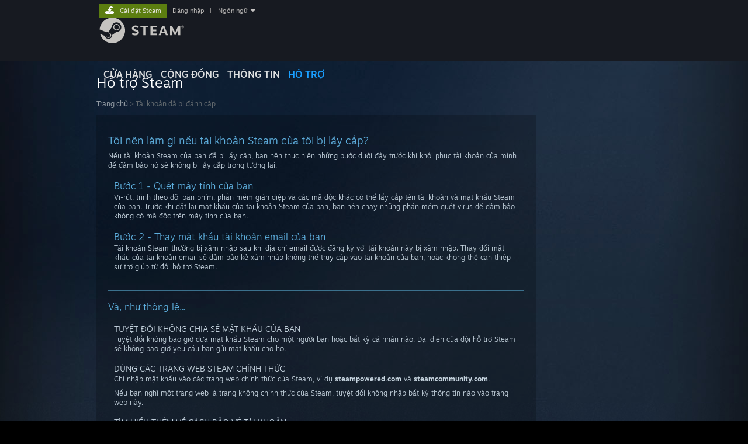

--- FILE ---
content_type: text/html; charset=UTF-8
request_url: https://help.steampowered.com/vn/wizard/HelpWithAccountStolen
body_size: 6964
content:
<!DOCTYPE html>
<html class=" responsive DesktopUI" lang="vi"  >
<head>
	<meta http-equiv="Content-Type" content="text/html; charset=UTF-8">
			<meta name="viewport" content="width=device-width,initial-scale=1">
		<meta name="theme-color" content="#171a21">
		<title>Hỗ trợ Steam - Tài khoản đã bị đánh cắp</title>
	<link rel="shortcut icon" href="/favicon.ico" type="image/x-icon">

	
	
	<link href="https://help.steampowered.com/public/shared/css/motiva_sans.css?v=vCX1u1jwpYiZ&amp;_cdn=fastly" rel="stylesheet" type="text/css">
<link href="https://help.steampowered.com/public/shared/css/buttons.css?v=JYgbkKDOARmm&amp;_cdn=fastly" rel="stylesheet" type="text/css">
<link href="https://help.steampowered.com/public/shared/css/shared_global.css?v=YWoTJlSp3Rze&amp;_cdn=fastly" rel="stylesheet" type="text/css">
<link href="https://help.steampowered.com/public/shared/css/store_game_shared.css?v=h3rDvpE1fR8Z&amp;_cdn=fastly" rel="stylesheet" type="text/css">
<link href="https://help.steampowered.com/public/css/help.css?v=DDtfldOorrvh&amp;_cdn=fastly" rel="stylesheet" type="text/css">
<link href="https://help.steampowered.com/public/shared/css/shared_responsive.css?v=a68I6wYkkyUr&amp;_cdn=fastly" rel="stylesheet" type="text/css">
<script type="text/javascript">Object.seal && [ Object, Array, String, Number ].map( function( builtin ) { Object.seal( builtin.prototype ); } );</script><script type="text/javascript" src="https://help.steampowered.com/vn/public/shared/javascript/jquery-1.8.3.min.js?v=NXam5zydzNu8&amp;_cdn=fastly"></script>
<script type="text/javascript">$J = jQuery.noConflict();</script><script type="text/javascript">VALVE_PUBLIC_PATH = "https:\/\/help.steampowered.com\/public\/";</script><script type="text/javascript" src="https://help.steampowered.com/vn/public/shared/javascript/tooltip.js?v=LZHsOVauqTrm&amp;_cdn=fastly"></script>

<script type="text/javascript" src="https://help.steampowered.com/vn/public/shared/javascript/shared_global.js?v=uVKTAvG2UDgU&amp;_cdn=fastly"></script>

<script type="text/javascript" src="https://help.steampowered.com/vn/public/shared/javascript/shipping.js?v=aBAaNS2uAYQj&amp;_cdn=fastly"></script>

<script type="text/javascript" src="https://help.steampowered.com/vn/public/javascript/help.js?v=nO9I5J86akQT&amp;_cdn=fastly"></script>

<script type="text/javascript" src="https://help.steampowered.com/vn/public/shared/javascript/dselect.js?v=w0CV_PAvw3UA&amp;_cdn=fastly"></script>

<script type="text/javascript" src="https://help.steampowered.com/vn/public/shared/javascript/legacy_web/main.js?v=fc2HSRs0Dt0O&amp;_cdn=fastly"></script>

<script type="text/javascript">
setTimezoneCookies();
$J( function($) { 
window.BindHelpTooltip = function( $Selector ) { $Selector.v_tooltip( {'tooltipClass': 'help_tooltip', 'dataName': 'helpTooltip' } ); };
BindHelpTooltip( $('[data-help-tooltip]') ); 
});

</script>
<script type="text/javascript" src="https://help.steampowered.com/vn/public/shared/javascript/shared_responsive_adapter.js?v=BdfK7yFdwtP0&amp;_cdn=fastly"></script>

						<meta name="twitter:card" content="summary_large_image">
					<meta name="Description" content="Đăng nhập vào tài khoản Steam để nhận được trợ giúp với các trò chơi, liên hệ đội hỗ trợ Steam, yêu cầu hoàn tiền,... Bạn còn có thể yêu cầu trợ giúp kể cả khi không thể đăng nhập, cần đặt lại mật khẩu hoặc lấy lại tài khoản bị đánh cắp.">
			
	<meta name="twitter:site" content="@steam" />

						<meta property="og:title" content="Hỗ trợ Steam - Tài khoản đã bị đánh cắp">
					<meta property="twitter:title" content="Hỗ trợ Steam - Tài khoản đã bị đánh cắp">
					<meta property="og:type" content="website">
					<meta property="fb:app_id" content="105386699540688">
					<meta property="og:description" content="Đăng nhập vào tài khoản Steam để nhận được trợ giúp với các trò chơi, liên hệ đội hỗ trợ Steam, yêu cầu hoàn tiền,... Bạn còn có thể yêu cầu trợ giúp kể cả khi không thể đăng nhập, cần đặt lại mật khẩu hoặc lấy lại tài khoản bị đánh cắp.">
					<meta property="twitter:description" content="Đăng nhập vào tài khoản Steam để nhận được trợ giúp với các trò chơi, liên hệ đội hỗ trợ Steam, yêu cầu hoàn tiền,... Bạn còn có thể yêu cầu trợ giúp kể cả khi không thể đăng nhập, cần đặt lại mật khẩu hoặc lấy lại tài khoản bị đánh cắp.">
			
	
			<link rel="image_src" href="https://help.steampowered.com/public/shared/images/responsive/steam_share_image.jpg">
		<meta property="og:image" content="https://help.steampowered.com/public/shared/images/responsive/steam_share_image.jpg">
		<meta name="twitter:image" content="https://help.steampowered.com/public/shared/images/responsive/steam_share_image.jpg" />
					<meta property="og:image:secure" content="https://help.steampowered.com/public/shared/images/responsive/steam_share_image.jpg">
				
	
	
			<link rel="alternate" href="https://help.steampowered.com/wizard/HelpWithAccountStolen" hreflang="x-default">
					<link rel="alternate" href="https://help.steampowered.com/zh-cn/wizard/HelpWithAccountStolen" hreflang="zh-cn">
					<link rel="alternate" href="https://help.steampowered.com/zh-tw/wizard/HelpWithAccountStolen" hreflang="zh-tw">
					<link rel="alternate" href="https://help.steampowered.com/ja/wizard/HelpWithAccountStolen" hreflang="ja">
					<link rel="alternate" href="https://help.steampowered.com/ko/wizard/HelpWithAccountStolen" hreflang="ko">
					<link rel="alternate" href="https://help.steampowered.com/th/wizard/HelpWithAccountStolen" hreflang="th">
					<link rel="alternate" href="https://help.steampowered.com/bg/wizard/HelpWithAccountStolen" hreflang="bg">
					<link rel="alternate" href="https://help.steampowered.com/cs/wizard/HelpWithAccountStolen" hreflang="cs">
					<link rel="alternate" href="https://help.steampowered.com/da/wizard/HelpWithAccountStolen" hreflang="da">
					<link rel="alternate" href="https://help.steampowered.com/de/wizard/HelpWithAccountStolen" hreflang="de">
					<link rel="alternate" href="https://help.steampowered.com/en/wizard/HelpWithAccountStolen" hreflang="en">
					<link rel="alternate" href="https://help.steampowered.com/es/wizard/HelpWithAccountStolen" hreflang="es">
					<link rel="alternate" href="https://help.steampowered.com/es-419/wizard/HelpWithAccountStolen" hreflang="es-419">
					<link rel="alternate" href="https://help.steampowered.com/el/wizard/HelpWithAccountStolen" hreflang="el">
					<link rel="alternate" href="https://help.steampowered.com/fr/wizard/HelpWithAccountStolen" hreflang="fr">
					<link rel="alternate" href="https://help.steampowered.com/it/wizard/HelpWithAccountStolen" hreflang="it">
					<link rel="alternate" href="https://help.steampowered.com/id/wizard/HelpWithAccountStolen" hreflang="id">
					<link rel="alternate" href="https://help.steampowered.com/hu/wizard/HelpWithAccountStolen" hreflang="hu">
					<link rel="alternate" href="https://help.steampowered.com/nl/wizard/HelpWithAccountStolen" hreflang="nl">
					<link rel="alternate" href="https://help.steampowered.com/no/wizard/HelpWithAccountStolen" hreflang="no">
					<link rel="alternate" href="https://help.steampowered.com/pl/wizard/HelpWithAccountStolen" hreflang="pl">
					<link rel="alternate" href="https://help.steampowered.com/pt/wizard/HelpWithAccountStolen" hreflang="pt">
					<link rel="alternate" href="https://help.steampowered.com/pt-br/wizard/HelpWithAccountStolen" hreflang="pt-br">
					<link rel="alternate" href="https://help.steampowered.com/ro/wizard/HelpWithAccountStolen" hreflang="ro">
					<link rel="alternate" href="https://help.steampowered.com/ru/wizard/HelpWithAccountStolen" hreflang="ru">
					<link rel="alternate" href="https://help.steampowered.com/fi/wizard/HelpWithAccountStolen" hreflang="fi">
					<link rel="alternate" href="https://help.steampowered.com/sv/wizard/HelpWithAccountStolen" hreflang="sv">
					<link rel="alternate" href="https://help.steampowered.com/tr/wizard/HelpWithAccountStolen" hreflang="tr">
					<link rel="alternate" href="https://help.steampowered.com/vi/wizard/HelpWithAccountStolen" hreflang="vi">
					<link rel="alternate" href="https://help.steampowered.com/uk/wizard/HelpWithAccountStolen" hreflang="uk">
			
	
	</head>
<body class="v6 responsive_page ">


<div class="responsive_page_frame with_header">
						<div role="navigation" class="responsive_page_menu_ctn mainmenu" aria-label="Menu di động">
				<div class="responsive_page_menu"  id="responsive_page_menu">
										<div class="mainmenu_contents">
						<div class="mainmenu_contents_items">
															<a class="menuitem" href="https://help.steampowered.com/vn/login/">
									Đăng nhập								</a>
															<a class="menuitem supernav" href="https://store.steampowered.com/" data-tooltip-type="selector" data-tooltip-content=".submenu_Store">
				Cửa hàng			</a>
			<div class="submenu_Store" style="display: none;" data-submenuid="Store">
														<a class="submenuitem" href="https://store.steampowered.com/">
						Trang chủ											</a>
														<a class="submenuitem" href="https://store.steampowered.com/explore/">
						Hàng khám phá											</a>
														<a class="submenuitem" href="https://steamcommunity.com/my/wishlist/">
						Danh sách ước											</a>
														<a class="submenuitem" href="https://store.steampowered.com/points/shop/">
						Cửa hàng điểm											</a>
														<a class="submenuitem" href="https://store.steampowered.com/news/">
						Tin tức											</a>
														<a class="submenuitem" href="https://store.steampowered.com/stats/">
						Bảng xếp hạng											</a>
							</div>
										<a class="menuitem supernav" href="https://steamcommunity.com/" data-tooltip-type="selector" data-tooltip-content=".submenu_Community">
				Cộng đồng			</a>
			<div class="submenu_Community" style="display: none;" data-submenuid="Community">
														<a class="submenuitem" href="https://steamcommunity.com/">
						Trang chủ											</a>
														<a class="submenuitem" href="https://steamcommunity.com/discussions/">
						Thảo luận											</a>
														<a class="submenuitem" href="https://steamcommunity.com/workshop/">
						Workshop											</a>
														<a class="submenuitem" href="https://steamcommunity.com/market/">
						Chợ											</a>
														<a class="submenuitem" href="https://steamcommunity.com/?subsection=broadcasts">
						Phát sóng											</a>
							</div>
										<a class="menuitem " href="https://store.steampowered.com/about/">
				Thông tin			</a>
										<a class="menuitem  supernav_active" href="https://help.steampowered.com/vi/">
				Hỗ trợ			</a>
			
							<div class="minor_menu_items">
																								<div class="menuitem change_language_action">
									Thay đổi ngôn ngữ								</div>
																																	<a class="menuitem" href="https://store.steampowered.com/mobile" target="_blank" rel="noreferrer">Cài ứng dụng Steam di động</a>
																									<div class="menuitem" role="link" onclick="Responsive_RequestDesktopView();">
										Xem web cho desktop									</div>
															</div>
						</div>
						<div class="mainmenu_footer_spacer  "></div>
						<div class="mainmenu_footer">
															<div class="mainmenu_footer_logo"><img src="https://help.steampowered.com/public/shared/images/responsive/footerLogo_valve_new.png"></div>
								© Valve Corporation. Bảo lưu mọi quyền. Tất cả các thương hiệu là tài sản của chủ sở hữu tương ứng tại Hoa Kỳ và các quốc gia khác.								<span class="mainmenu_valve_links">
									<a href="https://store.steampowered.com/privacy_agreement/" target="_blank">Chính sách bảo mật</a>
									&nbsp;| &nbsp;<a href="http://www.valvesoftware.com/legal.htm" target="_blank">Pháp lý</a>
									&nbsp;| &nbsp;<a href="https://help.steampowered.com/faqs/view/10BB-D27A-6378-4436" target="_blank">Hỗ trợ tiếp cận</a>
									&nbsp;| &nbsp;<a href="https://store.steampowered.com/subscriber_agreement/" target="_blank">Thỏa thuận người đăng ký Steam</a>
									&nbsp;| &nbsp;<a href="https://store.steampowered.com/steam_refunds/" target="_blank">Hoàn tiền</a>
								</span>
													</div>
					</div>
									</div>
			</div>
		
		<div class="responsive_local_menu_tab"></div>

		<div class="responsive_page_menu_ctn localmenu">
			<div class="responsive_page_menu"  id="responsive_page_local_menu" data-panel="{&quot;onOptionsActionDescription&quot;:&quot;#filter_toggle&quot;,&quot;onOptionsButton&quot;:&quot;Responsive_ToggleLocalMenu()&quot;,&quot;onCancelButton&quot;:&quot;Responsive_ToggleLocalMenu()&quot;}">
				<div class="localmenu_content" data-panel="{&quot;maintainY&quot;:true,&quot;bFocusRingRoot&quot;:true,&quot;flow-children&quot;:&quot;column&quot;}">
				</div>
			</div>
		</div>



					<div class="responsive_header">
				<div class="responsive_header_content">
					<div id="responsive_menu_logo">
						<img src="https://help.steampowered.com/public/shared/images/responsive/header_menu_hamburger.png" height="100%">
											</div>
					<div class="responsive_header_logo">
						<a href="https://store.steampowered.com/">
															<img src="https://help.steampowered.com/public/shared/images/responsive/header_logo.png" height="36" border="0" alt="STEAM">
													</a>
					</div>
									</div>
			</div>
		
		<div class="responsive_page_content_overlay">

		</div>

		<div class="responsive_fixonscroll_ctn nonresponsive_hidden ">
		</div>
	
	<div class="responsive_page_content">

		<div role="banner" id="global_header" data-panel="{&quot;flow-children&quot;:&quot;row&quot;}">
	<div class="content">
		<div class="logo">
			<span id="logo_holder">
									<a href="https://store.steampowered.com/" aria-label="Liên kết đến trang chủ Steam">
						<img src="https://help.steampowered.com/public/shared/images/header/logo_steam.svg?t=962016" width="176" height="44" alt="Liên kết đến trang chủ Steam">
					</a>
							</span>
		</div>

			<div role="navigation" class="supernav_container" aria-label="Menu chung">
								<a class="menuitem supernav" href="https://store.steampowered.com/" data-tooltip-type="selector" data-tooltip-content=".submenu_Store">
				CỬA HÀNG			</a>
			<div class="submenu_Store" style="display: none;" data-submenuid="Store">
														<a class="submenuitem" href="https://store.steampowered.com/">
						Trang chủ											</a>
														<a class="submenuitem" href="https://store.steampowered.com/explore/">
						Hàng khám phá											</a>
														<a class="submenuitem" href="https://steamcommunity.com/my/wishlist/">
						Danh sách ước											</a>
														<a class="submenuitem" href="https://store.steampowered.com/points/shop/">
						Cửa hàng điểm											</a>
														<a class="submenuitem" href="https://store.steampowered.com/news/">
						Tin tức											</a>
														<a class="submenuitem" href="https://store.steampowered.com/stats/">
						Bảng xếp hạng											</a>
							</div>
										<a class="menuitem supernav" href="https://steamcommunity.com/" data-tooltip-type="selector" data-tooltip-content=".submenu_Community">
				CỘNG ĐỒNG			</a>
			<div class="submenu_Community" style="display: none;" data-submenuid="Community">
														<a class="submenuitem" href="https://steamcommunity.com/">
						Trang chủ											</a>
														<a class="submenuitem" href="https://steamcommunity.com/discussions/">
						Thảo luận											</a>
														<a class="submenuitem" href="https://steamcommunity.com/workshop/">
						Workshop											</a>
														<a class="submenuitem" href="https://steamcommunity.com/market/">
						Chợ											</a>
														<a class="submenuitem" href="https://steamcommunity.com/?subsection=broadcasts">
						Phát sóng											</a>
							</div>
										<a class="menuitem " href="https://store.steampowered.com/about/">
				Thông tin			</a>
										<a class="menuitem  supernav_active" href="https://help.steampowered.com/vi/">
				HỖ TRỢ			</a>
				</div>
	<script type="text/javascript">
		jQuery(function($) {
			$('#global_header .supernav').v_tooltip({'location':'bottom', 'destroyWhenDone': false, 'tooltipClass': 'supernav_content', 'offsetY':-6, 'offsetX': 1, 'horizontalSnap': 4, 'tooltipParent': '#global_header .supernav_container', 'correctForScreenSize': false});
		});
	</script>

		<div id="global_actions">
			<div role="navigation" id="global_action_menu" aria-label="Menu tài khoản">
									<a class="header_installsteam_btn header_installsteam_btn_green" href="https://store.steampowered.com/about/">
						<div class="header_installsteam_btn_content">
							Cài đặt Steam						</div>
					</a>
				
				
									<a class="global_action_link" href="https://help.steampowered.com/vn/login/">Đăng nhập</a>
											&nbsp;|&nbsp;
						<span class="pulldown global_action_link" id="language_pulldown" onclick="ShowMenu( this, 'language_dropdown', 'right' );">Ngôn ngữ</span>
						<div class="popup_block_new" id="language_dropdown" style="display: none;">
							<div class="popup_body popup_menu">
																																					<a class="popup_menu_item tight" href="https://help.steampowered.com/zh-cn/wizard/HelpWithAccountStolen">简体中文 (Trung giản thể)</a>
																													<a class="popup_menu_item tight" href="https://help.steampowered.com/zh-tw/wizard/HelpWithAccountStolen">繁體中文 (Trung phồn thể)</a>
																													<a class="popup_menu_item tight" href="https://help.steampowered.com/ja/wizard/HelpWithAccountStolen">日本語 (Nhật)</a>
																													<a class="popup_menu_item tight" href="https://help.steampowered.com/ko/wizard/HelpWithAccountStolen">한국어 (Hàn Quốc)</a>
																													<a class="popup_menu_item tight" href="https://help.steampowered.com/th/wizard/HelpWithAccountStolen">ไทย (Thái)</a>
																													<a class="popup_menu_item tight" href="https://help.steampowered.com/bg/wizard/HelpWithAccountStolen">Български (Bulgaria)</a>
																													<a class="popup_menu_item tight" href="https://help.steampowered.com/cs/wizard/HelpWithAccountStolen">Čeština (CH Séc)</a>
																													<a class="popup_menu_item tight" href="https://help.steampowered.com/da/wizard/HelpWithAccountStolen">Dansk (Đan Mạch)</a>
																													<a class="popup_menu_item tight" href="https://help.steampowered.com/de/wizard/HelpWithAccountStolen">Deutsch (Đức)</a>
																													<a class="popup_menu_item tight" href="https://help.steampowered.com/en/wizard/HelpWithAccountStolen">English (Anh)</a>
																													<a class="popup_menu_item tight" href="https://help.steampowered.com/es/wizard/HelpWithAccountStolen">Español - España (Tây Ban Nha - TBN)</a>
																													<a class="popup_menu_item tight" href="https://help.steampowered.com/es-419/wizard/HelpWithAccountStolen">Español - Latinoamérica (Tây Ban Nha cho Mỹ Latin)</a>
																													<a class="popup_menu_item tight" href="https://help.steampowered.com/el/wizard/HelpWithAccountStolen">Ελληνικά (Hy Lạp)</a>
																													<a class="popup_menu_item tight" href="https://help.steampowered.com/fr/wizard/HelpWithAccountStolen">Français (Pháp)</a>
																													<a class="popup_menu_item tight" href="https://help.steampowered.com/it/wizard/HelpWithAccountStolen">Italiano (Ý)</a>
																													<a class="popup_menu_item tight" href="https://help.steampowered.com/id/wizard/HelpWithAccountStolen">Bahasa Indonesia (Indonesia)</a>
																													<a class="popup_menu_item tight" href="https://help.steampowered.com/hu/wizard/HelpWithAccountStolen">Magyar (Hungary)</a>
																													<a class="popup_menu_item tight" href="https://help.steampowered.com/nl/wizard/HelpWithAccountStolen">Nederlands (Hà Lan)</a>
																													<a class="popup_menu_item tight" href="https://help.steampowered.com/no/wizard/HelpWithAccountStolen">Norsk (Na Uy)</a>
																													<a class="popup_menu_item tight" href="https://help.steampowered.com/pl/wizard/HelpWithAccountStolen">Polski (Ba Lan)</a>
																													<a class="popup_menu_item tight" href="https://help.steampowered.com/pt/wizard/HelpWithAccountStolen">Português (Tiếng Bồ Đào Nha - BĐN)</a>
																													<a class="popup_menu_item tight" href="https://help.steampowered.com/pt-br/wizard/HelpWithAccountStolen">Português - Brasil (Bồ Đào Nha - Brazil)</a>
																													<a class="popup_menu_item tight" href="https://help.steampowered.com/ro/wizard/HelpWithAccountStolen">Română (Rumani)</a>
																													<a class="popup_menu_item tight" href="https://help.steampowered.com/ru/wizard/HelpWithAccountStolen">Русский (Nga)</a>
																													<a class="popup_menu_item tight" href="https://help.steampowered.com/fi/wizard/HelpWithAccountStolen">Suomi (Phần Lan)</a>
																													<a class="popup_menu_item tight" href="https://help.steampowered.com/sv/wizard/HelpWithAccountStolen">Svenska (Thụy Điển)</a>
																													<a class="popup_menu_item tight" href="https://help.steampowered.com/tr/wizard/HelpWithAccountStolen">Türkçe (Thổ Nhĩ Kỳ)</a>
																													<a class="popup_menu_item tight" href="https://help.steampowered.com/vi/wizard/HelpWithAccountStolen">Tiếng Việt (Vietnamese)</a>
																													<a class="popup_menu_item tight" href="https://help.steampowered.com/uk/wizard/HelpWithAccountStolen">Українська (Ukraina)</a>
																									<a class="popup_menu_item tight" href="https://www.valvesoftware.com/en/contact?contact-person=Translation%20Team%20Feedback" target="_blank">Báo cáo lỗi dịch thuật</a>
							</div>
						</div>
												</div>
					</div>
			</div>
</div>

		<div role="main" class="responsive_page_template_content" id="responsive_page_template_content" data-panel="{&quot;autoFocus&quot;:true}" >

				<script src="https://js.hcaptcha.com/1/api.js?render=explicit&hl=vi" async defer></script>

	<div id="loading_throbber" class="LoadingWrapper page_loaded">
		<div class="LoadingThrobber">
			<div class="Bar Bar1"></div>
			<div class="Bar Bar2"></div>
			<div class="Bar Bar3"></div>
		</div>
	</div>

	<div class="page_body_ctn">
		<div id="page_content" class="page_content">
			<div data-panel="[]" id="error_contents">

				
		<a class="help_header" href="https://help.steampowered.com/vn/">Hỗ trợ Steam</a>
		<div class="breadcrumbs"><a href="https://help.steampowered.com/vn/">Trang chủ</a> &gt; Lỗi</div>
<div class="error_bg">
		<div id="error_description">Một lỗi đã xảy ra khi đang xử lý yêu cầu này. Xin vui lòng chờ vài phút và thử lại sau.</div>
			<div class="error_reload">
			<a data-panel="{&quot;focusable&quot;:false}" class="help_site_button" href="javascript:window.location.reload()">Thử lại</a> &nbsp;
			<a data-panel="{&quot;focusable&quot;:false}" class="help_site_button" href="https://help.steampowered.com/vn/">Trang chủ</a>
		</div>
	</div>			</div>
			<div id="wizard_contents">
									<div class="wizard_content_wrapper">
						

		<a class="help_header" href="https://help.steampowered.com/vn/">Hỗ trợ Steam</a>
		<div class="breadcrumbs"><a href="https://help.steampowered.com/vn/">Trang chủ</a> &gt; Tài khoản đã bị đánh cắp</div>
<div class="help_hide_for_create_request">

	
	<div class="help_section_content">
	<div class="help_page_title">Tôi nên làm gì nếu tài khoản Steam của tôi bị lấy cắp?</div>
	<div class="help_section_body">
		<p>Nếu tài khoản Steam của bạn đã bị lấy cắp, bạn nên thực hiện những bước dưới đây trước khi khôi phục tài khoản của mình để đảm bảo nó sẽ không bị lấy cắp trong tương lai.</p>
	</div>

	<div id="Help_AccountStolen_Steps">
		<div class="help_section_mediumsteps_header">Bước 1 - Quét máy tính của bạn</div>
		<div class="help_section_body">
			<p>Vi-rút, trình theo dõi bàn phím, phần mềm gián điệp và các mã độc khác có thể lấy cắp tên tài khoản và mật khẩu Steam của bạn. Trước khi đặt lại mật khẩu của tài khoản Steam của bạn, bạn nên chạy những phần mềm quét virus để đảm bảo không có mã độc trên máy tính của bạn.</p>
		</div>

		<div class="help_section_mediumsteps_header">Bước 2 - Thay mật khẩu tài khoản email của bạn</div>
		<div class="help_section_body">
			<p>Tài khoản Steam thường bị xâm nhập sau khi địa chỉ email được đăng ký với tài khoản này bị xâm nhập. Thay đổi mật khẩu của tài khoản email sẽ đảm bảo kẻ xâm nhập không thể truy cập vào tài khoản của bạn, hoặc không thể can thiệp sự trợ giúp từ đội hỗ trợ Steam.</p>
		</div>
	</div>

	<div class="help_divider"></div>
	<div class="help_section_mediumsteps_header">Và, như thông lệ...</div>

	<div id="Help_AccountStolen_Steps">
		<div class="help_section_smallbody_header">Tuyệt đối không chia sẻ mật khẩu của bạn</div>
		<div class="help_section_body">
			<p>Tuyệt đối không bao giờ đưa mật khẩu Steam cho một người bạn hoặc bất kỳ cá nhân nào. Đại diện của đội hỗ trợ Steam sẽ không bao giờ yêu cầu bạn gửi mật khẩu cho họ.<p>
		</div>

		<div class="help_section_smallbody_header">Dùng các trang web Steam chính thức</div>
		<div class="help_section_body">
			<p>Chỉ nhập mật khẩu vào các trang web chính thức của Steam, ví dụ <span style="font-weight: bold">steampowered.com</span> và <span style="font-weight: bold">steamcommunity.com</span>.</p>
			<p></p>
			<p>Nếu bạn nghĩ một trang web là trang không chính thức của Steam, tuyệt đối không nhập bất kỳ thông tin nào vào trang web này.</p>
		</div>

		<div class="help_section_smallbody_header">Tìm hiểu thêm về cách bảo vệ tài khoản</div>
		<div class="help_section_body">
			<p>Bạn có thể tìm thêm thông tin về cách bảo mật tài khoản của mình và bảo vệ tài khoản khỏi các chiêu thức lừa đảo trên trang <a href="https://help.steampowered.com/vi/faqs/view/06B0-26E6-2CF8-254C">khuyến nghị bảo mật tài khoản</a>.</p>
		</div>
	</div>

</div>

	<div class="help_page_title">Khôi phục tài khoản của tôi</div>

			<div class="help_section_body">
			<p>Một khi bạn đã chắc cả máy tính và tài khoản email của bạn đều an toàn, bạn có thể khôi phục tài khoản Steam của mình bằng cách thay đổi mật khẩu.</p>
		</div>
		<a href="https://help.steampowered.com/vn/wizard/HelpWithLoginInfo?reset=1&issueid=408" class="help_wizard_button help_wizard_arrow_right">
			<span>Đặt lại mật khẩu</span>
		</a>
	</div>
					</div>
							</div>
			<div id="wizard_perf_data"></div>
		</div>
	</div>
	<script>
				var g_sessionID = "afb553e31e7ba68ba7244760";
				var g_ServerTime = 1768268661;
				var g_strLanguage = 'vietnamese';
			</script>	<script type="text/javascript">
	var g_rgDefaultWizardPageParams = { sessionid: g_sessionID, wizard_ajax: 1, gamepad: 0 };

	
	$J( function() {
				HelpWizard.HookOnHashChange();
					HelpWizard.InitStaticPage();
				if ( window.location.hash && window.location.hash.length > 2 )
			HelpWizard.LoadPageFromHash( true );
	} );
	</script>

		</div>	<!-- responsive_page_legacy_content -->

		
	</div>	<!-- responsive_page_content -->

</div>	<!-- responsive_page_frame -->
</body>
</html>